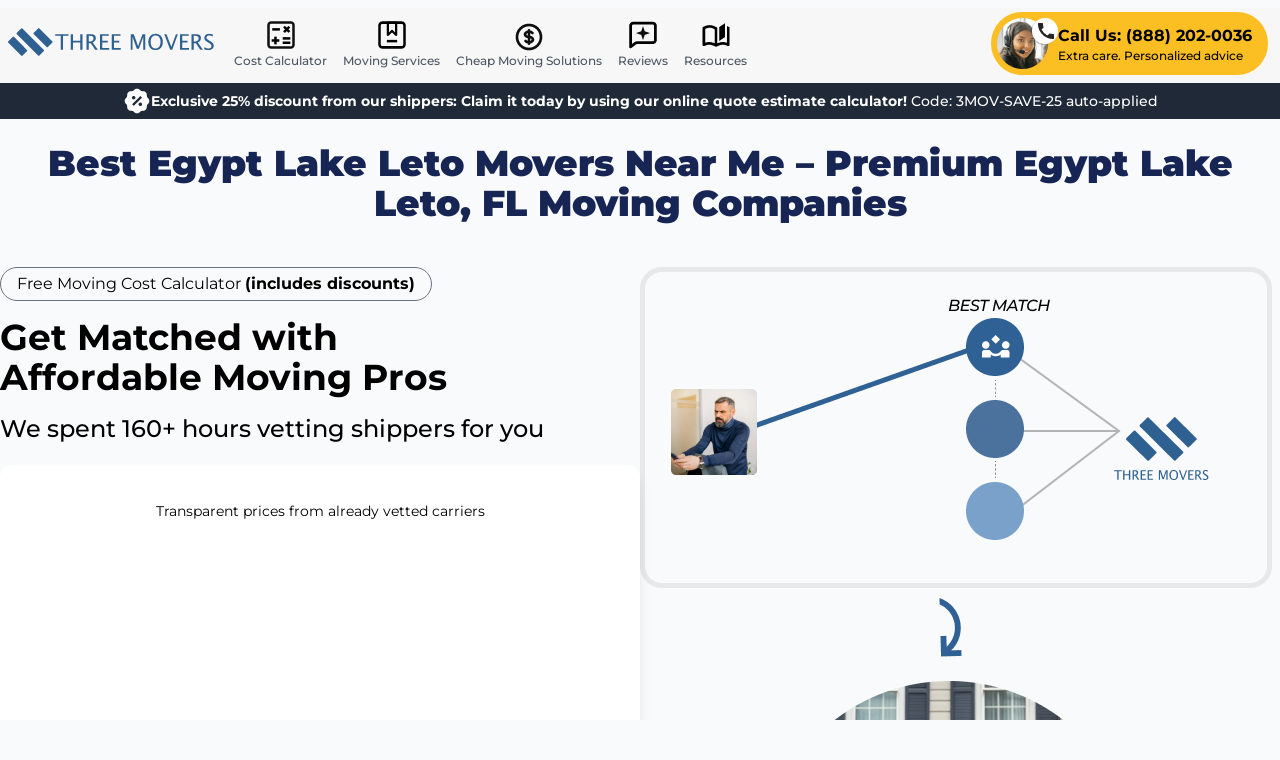

--- FILE ---
content_type: text/html; charset=utf-8
request_url: https://threemovers.com/florida/egypt-lake-leto/
body_size: 37570
content:
<!DOCTYPE html>
<html lang="en-US" prefix="og:http://ogp.me/ns#">
<head>
    <meta charset="utf-8">
    <meta http-equiv="X-UA-Compatible" content="IE=edge">
    <meta name="viewport" content="width=device-width, initial-scale=1.0">
    <meta name="csrf-token" content="">

    <!-- PreConnect / Prefetch -->
    <link rel="preconnect" href="https://threemovers.sfo2.cdn.digitaloceanspaces.com" crossorigin>
    <link rel="dns-prefetch" href="https://threemovers.sfo2.cdn.digitaloceanspaces.com">

    <!-- Preload Assets -->
    <link rel="preload" href="https://threemovers.sfo2.cdn.digitaloceanspaces.com/assets/logo.svg" as="image"/>

    <!-- Fav Icons -->
    <link rel="icon" type="image/x-icon" href="https://threemovers.sfo2.cdn.digitaloceanspaces.com/assets/favicon.ico">
    <link rel="shortcut icon" type="image/x-icon" href="https://threemovers.sfo2.cdn.digitaloceanspaces.com/assets/favicon.ico">
    <link rel="apple-touch-icon" href="https://threemovers.sfo2.cdn.digitaloceanspaces.com/assets/apple-touch-icon.png">
    <link rel="icon" type="image/png" href="https://threemovers.sfo2.cdn.digitaloceanspaces.com/assets/favicon-16x16.png" sizes="16x16">
    <link rel="icon" type="image/png" href="https://threemovers.sfo2.cdn.digitaloceanspaces.com/assets/favicon-32x32.png" sizes="32x32">
    <link rel="icon" type="image/png" href="https://threemovers.sfo2.cdn.digitaloceanspaces.com/assets/android-chrome-192x192.png" sizes="192x192">
    <link rel="icon" type="image/png" href="https://threemovers.sfo2.cdn.digitaloceanspaces.com/assets/android-chrome-512x512.png" sizes="512x512">


    <!-- Title & Description -->
    <title>Movers Egypt Lake Leto, Florida Near Me | Egypt Lake Leto Moving Companies | Three Movers</title>
    <meta name="description" content="Looking for the best movers in the Egypt Lake Leto area? Learn why we’ve been America’s #1 choice for over 20 years. Get a free estimate today!">

    <!-- Canonical & Robots -->
    <link rel="canonical" href="https://threemovers.com/florida/egypt-lake-leto/">
    <meta name="robots" content="index,follow,max-image-preview:large">

    <!-- Languages -->
    <link rel="alternate" hreflang="x-default" href="https://threemovers.com/florida/egypt-lake-leto/">
    <link rel="alternate" hreflang="en-us" href="https://threemovers.com/florida/egypt-lake-leto/">
    <link rel="alternate" hreflang="en" href="https://threemovers.com/florida/egypt-lake-leto/">

    <!-- Open Graph -->
    <meta property="og:type" content="website">
    <meta property="og:url" content="https://threemovers.com/florida/egypt-lake-leto/">
    <meta property="og:site_name" content="Three Movers, Inc.">
    <meta property="og:title" content="Three Movers | Best Moving Companies Near You | 1,2,3 Guys Or More">
    <meta property="og:description"
          content="Looking for movers in your area now? Three Movers is a full service moving company that helps you find the best movers for your moving needs.">
    <meta property="og:image" content="https://threemovers.sfo2.cdn.digitaloceanspaces.com/media/egypt-lake-leto-cheap-local-movers.webp?hash=b4469ed09bc8a85b7f2be77f7bf5ac3f714f0eaa4bbde97ea92d376726096a5b">

    <!-- Twitter Card -->
    <meta name="twitter:card" content="summary" />
    <meta name="twitter:site" content="@3moversofficial" />
    <meta name="twitter:title" content="Movers Egypt Lake Leto, Florida Near Me | Egypt Lake Leto Moving Companies | Three Movers" />
    <meta name="twitter:description" content="Looking for the best movers in the Egypt Lake Leto area? Learn why we’ve been America’s #1 choice for over 20 years. Get a free estimate today!" />
    <meta name="twitter:image" content="https://threemovers.sfo2.cdn.digitaloceanspaces.com/media/egypt-lake-leto-cheap-local-movers.webp?hash=b4469ed09bc8a85b7f2be77f7bf5ac3f714f0eaa4bbde97ea92d376726096a5b" />
    <meta name="twitter:card" content="summary_large_image">

    <!-- 3rd Party Verifications -->
    <meta name="facebook-domain-verification" content="xxx" />

    <!-- Mobile App Theme -->
    <meta name="theme-color" content="#ffffff">
    <meta name="apple-mobile-web-app-status-bar-style" content="black-translucent">

            <script type="db9cd5a186be38ecf3be713d-text/javascript">window.APP_STATE = JSON.parse('{\u0022ab_test\u0022:false,\u0022assetUrl\u0022:\u0022https:\\\/\\\/threemovers.sfo2.cdn.digitaloceanspaces.com\u0022}')</script>
    
    
    <style>
        footer,
        section:not(section:first-of-type){
            content-visibility: auto;
        }
    </style>

    <link rel="preload" as="style" href="https://threemovers.com/build/assets/app-CI0hsdTp.css" /><link rel="preload" as="style" href="https://threemovers.com/build/assets/app-DbpCKcYm.css" /><link rel="modulepreload" as="script" href="https://threemovers.com/build/assets/app-DwKocfj5.js" /><link rel="stylesheet" href="https://threemovers.com/build/assets/app-CI0hsdTp.css" /><link rel="stylesheet" href="https://threemovers.com/build/assets/app-DbpCKcYm.css" /><script type="db9cd5a186be38ecf3be713d-module" src="https://threemovers.com/build/assets/app-DwKocfj5.js" defer></script>
    
    <!-- Google Verification -->
    <meta name="google-site-verification" content="z80lz-G2Bo9AnnW8sUVR8DkNZhxiH50FOodcu0CVjY4"/>

    <!-- Pinterest Verification -->
    <meta name="p:domain_verify" content="ecd552148753cfede722a2f47c91cd8c"/>

    <!-- Google Tag Manager -->
<script type="db9cd5a186be38ecf3be713d-text/javascript">(function(w,d,s,l,i){w[l]=w[l]||[];w[l].push({'gtm.start':
            new Date().getTime(),event:'gtm.js'});var f=d.getElementsByTagName(s)[0],
        j=d.createElement(s),dl=l!='dataLayer'?'&l='+l:'';j.async=true;j.src=
        'https://www.googletagmanager.com/gtm.js?id='+i+dl;f.parentNode.insertBefore(j,f);
    })(window,document,'script','dataLayer','GTM-KH487JQ');</script>
<!-- End Google Tag Manager -->    
    

    <script type="application/ld+json">{"@context":"https:\/\/schema.org","@graph":[{"@type":"WebSite","name":"Three Movers","url":"https:\/\/threemovers.com\/","@id":"https:\/\/threemovers.com\/#website","potentialAction":[{"@type":"SearchAction","query-input":"required name=search_term_string","target":{"@type":"EntryPoint","urlTemplate":"https:\/\/threemovers.com\/search?keywords={search_term_string}"}}]},{"@type":"WebPage","url":"https:\/\/threemovers.com\/florida\/egypt-lake-leto\/","@id":"https:\/\/threemovers.com\/florida\/egypt-lake-leto\/#webpage","name":"Movers Egypt Lake Leto, Florida Near Me | Egypt Lake Leto Moving Companies | Three Movers","description":"Looking for the best movers in the Egypt Lake Leto area? Learn why we\u2019ve been America\u2019s #1 choice for over 20 years. Get a free estimate today!"},{"@type":"Organization","@id":"https:\/\/threemovers.com\/#organization","url":"https:\/\/threemovers.com\/","name":"Three Movers","legalName":"Three Movers","alternateName":"ThreeMovers","numberOfEmployees":"51-100","additionalType":["https:\/\/en.wikipedia.org\/wiki\/Moving_company","https:\/\/www.wikidata.org\/wiki\/Q1757263"],"sameAs":["https:\/\/www.facebook.com\/3moversofficial\/reviews","https:\/\/www.youtube.com\/channel\/UC8QEHgD3zy8Wu1AjrrIGv5g","https:\/\/www.pinterest.com\/3moversofficial\/","https:\/\/www.linkedin.com\/company\/3moversofficial\/","https:\/\/twitter.com\/3moversofficial","https:\/\/play.google.com\/store\/books\/details\/Three_Movers_Move_Smart_Three_Movers_Revolutionizi?id=wUX3EAAAQBAJ","https:\/\/www.instagram.com\/3moversofficial\/"],"founder":{"name":"Chris","sameAs":["https:\/\/www.linkedin.com\/in\/chris-b3643921a\/","https:\/\/x.com\/townsend_c10003\/","https:\/\/www.instagram.com\/christownsend_me\/","https:\/\/www.youtube.com\/@ChrisTownsendme","https:\/\/www.facebook.com\/people\/Chris-Townsend\/pfbid02dMTo3FRSMEsSuLfFBKyQ5w7ciDD9mcYD3k1FmwS13U27V7acBpXR6AHZJwouw1K8l\/"],"affiliation":"Three Movers","brand":"Three Movers","hasOccupation":"Management Lead","honorificPrefix":"Mr.","jobTitle":"Management Lead","memberOf":"Three Movers","nationality":"United States","worksFor":"Three Movers"},"description":"At Three Movers, we believe in keeping our prices low and your belongings safe. \nWith our free and consistent quotes, you can trust that you\u2019re getting the best deal you can for your move. \nWe provide a full service, including a truck rental and help with both packing and unpacking.","email":"info@threemovers.com","telephone":"+1-888-202-0036","address":[{"@type":"PostalAddress","addressLocality":"Elk Grove","addressRegion":"California","addressCountry":"United States","postalCode":"95758","streetAddress":"9409 Fox Den Ct"},{"@type":"PostalAddress","addressLocality":"Wallis","addressRegion":"Texas","addressCountry":"United States","postalCode":"77485","streetAddress":"219 N 6th St"}],"logo":{"@type":"ImageObject","url":"https:\/\/threemovers.sfo2.cdn.digitaloceanspaces.com\/assets\/og-logo.png"}},{"@type":"Product","@id":"https:\/\/threemovers.com\/#product","name":"Moving Services","alternateName":"Household Goods Shipping Service","description":"Reliable Coast to Coast Moving Services. Instant Rate Quote Online, No Personal Info Needed.","brand":{"@id":"https:\/\/threemovers.com\/#organization"},"mainEntityOfPage":{"@id":"https:\/\/threemovers.com\/florida\/egypt-lake-leto\/#webpage"},"aggregateRating":{"@type":"AggregateRating","@id":"#aggregateRating","ratingValue":4.8,"ratingCount":3876,"worstRating":1,"bestRating":5}},{"@type":"CreativeWork","mainEntity":{"@id":"https:\/\/threemovers.com\/florida\/egypt-lake-leto\/#webpage"},"publisher":{"@id":"https:\/\/threemovers.com\/#organization"},"id":"https:\/\/threemovers.com\/florida\/egypt-lake-leto\/","url":"https:\/\/threemovers.com\/florida\/egypt-lake-leto\/","about":"Best Egypt Lake Leto Movers Near Me \u2013 Premium Egypt Lake Leto, FL Moving Companies","headline":"Movers Egypt Lake Leto, Florida Near Me | Egypt Lake Leto Moving Companies | Three Movers","description":"Looking for the best movers in the Egypt Lake Leto area? Learn why we've been America's #1 choice for over 20 years. Get a free estimate today!","dateModified":"2025-07-06T16:52:51+00:00","datePublished":"2024-03-03T09:23:18+00:00","text":"Cheap Egypt Lake-Leto Local & Long Distance Movers Near Me\nAffordable moving companies in Egypt Lake-Leto\n\nIf you wish to move to a new location, you should contact us. Whether you're relocating locally or across the country, we're always ready to help. We are not only accessible but also efficient, friendly, and cost-effective. We're Three Movers, and we're a full-service moving company here on Egypt Lake-Leto, close to you. We can help you make a smooth transfer from your current location to your new one.\n\nWe are not only the best of all moving firms, but we also put our customers' joy and satisfaction first during the relocation. To do so, we've put up a very efficient relocation package, and what's more? It is not prohibitively costly. Relocating may be a demanding experience. It is, in fact, exhausting. Our movers, on the other hand, are well-equipped to deal with the stress.\n\nYou can always rely on us, no matter where you're moving to. You may relax knowing that there will be no issues during or after the move when you work with us. We sometimes assist customers in devising a plan that will enhance all aspects of the relocation, including the moving time and logistic element.\n\nWith such a plan in place, you may relax and concentrate on the other parts of the relocation that need your attention. Among the services we provide are:\n\nLong Distance Moving Services on Egypt Lake-Leto\nA long-distance move takes place across a distance of at least 50 miles. And this migration may take place both inside and outside of the state. A move inside the state is an intrastate relocation, while we refer to a relocation beyond the state as interstate. We can help you with a smooth long-distance relocation. You don't have to be concerned about the cost since we are entirely fair.\n\nOur working connection with relocation authorities at the municipal, state, and federal levels is good. And this ensures that our customers and their possessions get the highest level of security and protection possible. Our insurance plans also safeguard our customers from any risks during and after the relocation.\n\nWe are Egypt Lake-Leto\u2019s Most Dependable Local Movers.\nOur local move fees are incredibly affordable. We charge $30-$40 per hour for our local relocation services. These characteristics distinguish us from other businesses in the region. You simply need to ask our past customers for verification of our services. Our movers are qualified experts who have insurance coverage.\n\nWe make sure the transition is quick and painless, and we even plan out a relocation strategy for our customers. Our top-of-the-line customer service is appreciated by all of our clients, mainly since we prioritize them and make them feel at ease. If you need help with any part of the moving process, email us, and let's be your local mover.\n\nOther Services We Provide\nWe also provide various specialized services. The following are some of the services available:\n\n\u2022 Long-distance moving\n\u2022 Local moving\n\u2022 Movers with a truck\n\u2022 Furniture moving\n\u2022 International moving\n\u2022 Residential moves\n\u2022 Commercial moves\n\u2022 Movers and packers\n\u2022 Moving and storage\n\u2022 Military moving and packing service\n\u2022 Loading and unloading services\nMoving and packing services in Egypt Lake Leto\n\nTypes of Moves Offered in Egypt Lake-Leto, Florida\nResidential Movers in Egypt Lake-Leto, Florida\nAt Three Movers, we offer residential moving services, within and outside the states. Understanding how stressful it is during relocation to a new place, we wouldn't want you to undergo such stress. We'd like to add some excitement to your relocation by offering flexible hours to accommodate your work schedule and promising you to do a good job.\n\nWe would handle as much of the moving process as you permit us to handle. From packing to offloading and rearranging. As long as you\u2019re comfortable, we\u2019re happy.\n\nOffice\/Commercial Movers in Egypt Lake-Leto, Florida\nWe have a team of trained and experienced office movers who know how to provide timely and cost-effective business relocation services.\n\nWe also bring years of experience and rigorous training to the table to handle the entire migration. Our office movers provide office moving services to provide you with convenience and peace of mind, knowing that the heavy lifting will be taken care of for you. Furthermore, we may move your hardware to your new location the same day, allowing you to continue working uninterrupted.\n\nWe are dedicated to providing office relocation services. Three Movers' dedicated personnel are striving to exceed your expectations at all times.\n\nMilitary Movers in Egypt Lake-Leto, Florida\nOnly the best movers are chosen and are approved to assist military people in relocating. And as a company, it\u2019s an honor to handle the service of relocation for you. We try our very best to keep the flag flying ensuring that the military officers move with ease to their desired location. Your family deserves a smooth transition, whether you are moving into or out of Egypt Lake-Leto, Florida.\n\nOur movers at Three Movers are friendly and eager to help. Many personnel who defend our country have relied on us to help them transition to their new base quickly, professionally, and comfortably. Furthermore, any items that cannot be moved to your new home can be safely stored at our state-of-the-art storage facilities for as long as you need.\n\nFull-service moving companies in Egypt Lake Leto\n\nInternational Movers in Egypt Lake-Leto, Florida\nThere is no substitute for experience when it comes to international relocation. Three Movers got you covered in everything necessary for your trip. The first step in a comprehensive relocation management process is to provide us with your information which includes your new address. From the provided information, we'll take it from there and develop a moving plan that is suitable for your individual needs.\n\nFlat-Rate and Hourly Movers\nWe always urge our customers to thoroughly research each business and its rates. We provide both a flat rate and an hourly rate payment option; with a flat fee, you only have to pay once. You're almost probably trying to save money if you're looking to hire professional movers by the hour. While flat-rate movers may appear to be the most cost-effective alternative, in some cases, they can increase your moving costs.\n\nThe choice between an hourly rate and a flat rate is mainly dictated by the distance your belongings must be moved and the size of your current residence. Three Movers can give services if you choose an hourly or fixed price because specialists on the ground can assist you with your move and get paid per hour.\n\nHowever, don't assume that it is always the cheapest alternative because local movers charge by the hour and the distance that they will transfer things, so if the distance is long, it may cost more. Enquiring and laying out the specifics are critical. Three Movers will gladly work with you to agree on which term fits your needs.\n\nProfessional movers with first-class moving systems\n\nAdditional Moving\/Shipping Services in Egypt Lake-Leto, Florida\nPacking and Crafting\nIt is our top priority that we keep your goods safe. From the biggest equipment to the smallest equipment, we have experts that are qualified in packaging them. One thing we do is to build a wooden crate to encase the item, cushioning it as needed and securing it for shipping or storage.\n\nBased on your choice, we also offer to unpack and arrange them to aid you to settle into your new home. Ensuring that nothing spoils along the way or at your arrival.\n\nInsurance\nDue to some uncertainties that may occur during the transportation of goods and services, we do advise our customers to take up insurance with us. With insurance, you will be duly compensated for items that may get damaged that may result from transporting them to your new location. Not to worry though as we have not had a major mishap in all our years of rendering relocation services. Hence, your belongings are in good hands.\n\nFull-Service Moves\nFrom start to end, full service entails handling your belongings' packing, loading, and unloading. This type of service is ideal for persons who don't want to deal with the stress of packing their belongings or who don't want to drive their belongings alone.\n\nThree Movers offers full-service moving packages that can save you time and money whether you're moving across town or the country. Allow us to take care of the time-consuming details of your relocation while you focus on your daily routine.\n\nStorage\nWe provide a well-equipped and safe facility that is cold, dry, and large, where you may store your products for as long as you like, for our customers that require short-term and long-term storage.\n\nWe contribute to the long-term viability of your items by visiting the region once a week, ensuring that insecticides, pesticides, and other chemicals are used (depending on the type of goods stored) to keep pests and insects at bay. If you're stuck and don't know where to put your belongings, we'll be there for you. As a national moving company, we have these storage units all over the country.\n\nSame-Day moves\nOccasionally, complications or unforeseen circumstances may arise, necessitating a hasty exit. We are always here to help you because we have your best interests at heart. All you have to do is contact us with your name, address, and any other criteria that our information office may need, and we'll be right there to help you with your transition.\n\nEgypt Lake Leto, FL moving company\n\nAuto Transport\nYou just got a new vehicle, but you're concerned about how you'll transport it to your location? as a crew we have your interest at heart, Three Movers offers auto transport services, in which we transport your vehicles to your desired location. We prioritize meeting our customers' needs with our top-notch services. We earn our customers' trust by offering well-maintained and functional trailers that can assist in safely moving your vehicles, with suitable packaging to avoid dust and scratches on the surface.\n\nConclusion\nWe believe in ensuring the safety and comfort of our customers. To that aim, we offer a reliable and efficient service. Contact us at Three Movers if you need help with your relocation.\n\nCost & Time Examples For Moving To Or From Egypt Lake-Leto\n*Prices and times are estimated. They can vary depending on the season and other factors. Get a quote custom-tailored to you for every moving service your move requires.\n\nEgypt Lake Leto, FL Neighborhood Areas We Serve\nOur local moving services are proud to help with your move in any of the neighborhoods you see below. And if you don't see your neighborhood listed here, don't worry because we can most likely service it.\n\nResources\n\u2022 Moving within Florida\n\u2022 Travel and Immigration\n\u2022 usa.gov\/moving\n\u2022 Protect Your Move\n\u2022 How to change your mailing address and utility services","image":{"@type":"ImageObject","url":"https:\/\/threemovers.sfo2.cdn.digitaloceanspaces.com\/media\/egypt-lake-leto-cheap-local-movers.webp?hash=b4469ed09bc8a85b7f2be77f7bf5ac3f714f0eaa4bbde97ea92d376726096a5b","width":1200,"height":675,"encodingFormat":"image\/webp"},"author":{"@type":"Person","@id":"https:\/\/threemovers.com\/authors\/chris-townsend\/","url":"https:\/\/threemovers.com\/authors\/chris-townsend\/","name":"Chris Townsend","description":"Chris Townsend is a moving professional and relocation expert that has more than 10 years of experience in the moving industry. With a background that includes working in virtually every aspect of the company, he has distinguished himself as an integral part of our operations with expertise in all things related to moving. Chris has a keen eye for detail and brings intelligence and passion to every project he\u2019s involved with.\n\nWhile getting his degree in communications from Santa Clara University, Chris started out with the company working in the field as part of our team of professional moving associates. Following graduation, he was promoted to our main office, where he has thrived in a role that involves increasing responsibility and requires him to wear many different hats. Some days, you may find him answering the phone and providing moving estimates, others he may be writing for our moving blog, and another day he may be coordinating a large corporate moving job or helping us with our marketing efforts. Chris has authored many of our in-depth moving guides, as well as provided our clients with information and advice to handle the complexities of their upcoming moving plans. Simply put, there\u2019s nothing he can\u2019t do and we wouldn\u2019t be where we are today without him.\n\nIn his free time, Chris is an avid reader that also enjoys hiking, travel, camping, and generally seeking out new experiences to broaden his horizons. One of his favorite memories of personal interest is visiting Brazil in 2014 for the World Cup. While there, he got to take in a world class sporting event, sample some new cuisines, and generally soak up some of the Brazilian culture that he came to enjoy. He has plans to visit again in the near future, as well as visit other countries in South America.\n\nIf you have any questions about moving, our services, or anything else you think he may be able to help with, you can contact Chris by emailing him at the address below.\n","image":{"@type":"ImageObject","url":"https:\/\/threemovers.sfo2.cdn.digitaloceanspaces.com\/media\/chris-townsend-professional-moving-expert.webp?hash=9ba98aba0f0a7e9b2dc027a0814a8d22f3526877b50abe59b68aaf9f5876ab91","width":1200,"height":675,"encodingFormat":"image\/webp"},"sameAs":["https:\/\/www.facebook.com\/people\/Chris-Townsend\/pfbid02dMTo3FRSMEsSuLfFBKyQ5w7ciDD9mcYD3k1FmwS13U27V7acBpXR6AHZJwouw1K8l\/","https:\/\/www.linkedin.com\/in\/chris-b3643921a\/","https:\/\/twitter.com\/townsend_c10003\/"]}},{"@type":"BreadcrumbList","itemListElement":[{"@type":"ListItem","position":1,"name":"Pages","item":"https:\/\/threemovers.com\/pages\/"}]},{"@type":"VideoObject","name":"Trusted Egypt Lake Packing Services | Safe &amp; Secure Egypt Lake Storage | Moving Insurance Explained","description":"Looking for the best movers in the Egypt Lake Leto area? Learn why we've been America's #1 choice for over 20 years. Get a free estimate today!","uploadDate":"2024-03-03T09:23:18+00:00","embedUrl":"https:\/\/www.youtube.com\/embed\/Tn5Zw3cTyBc?feature=oembed","thumbnailUrl":["https:\/\/i3.ytimg.com\/vi\/Tn5Zw3cTyBc\/hqdefault.jpg"]}]}</script>
</head>
<body class="font-sans subpixel-antialiased relative bg-gray-50" >

<!-- Google Tag Manager (noscript) -->
<noscript><iframe src=https://www.googletagmanager.com/ns.html?id=GTM-KH487JQ
                  height="0" width="0" style="display:none;visibility:hidden"></iframe></noscript>
<!-- End Google Tag Manager (noscript) -->

    <header id="header" class="sticky shadow w-full top-0 bg-theme-lightgray lg:relative lg:shadow-none lg:mt-2">
    <nav class="px-2 lg:container mx-auto">
        <!-- Desktop Nav Items -->
        <div class="hidden content-center items-center lg:flex">
            <div class="self-center mr-3">
                <a href="https://threemovers.com/" title="ThreeMovers" class="inline-block">
    <img
            alt="ThreeMovers"
            class="h-7 w-auto"
            src="https://threemovers.sfo2.cdn.digitaloceanspaces.com/assets/logo.svg"
    />
</a>
            </div>
            <div class="self-center">
                <a
                    title="Quote Calculator"
                    href="https://threemovers.com/quote-first-step/moving/"
                    class="nav-link ">
                    <span class="nav-icon-calculator"></span> Cost Calculator
                </a>
            </div>

            <div class="self-center">
                <div class="vue-mount" data-name="header:dropdown" data-eager="true">
                    <v-dropdown :width="260">
                        <a
                            title="Services"
                            href="https://threemovers.com/services/"
                            class="nav-link ">
                            <span class="nav-icon-bookmark"></span> Moving Services
                        </a>
                        <template v-slot:items>
                                                            <a
                                    class="desktop-menu-item"
                                    href="/same-day-movers/"
                                    title="Same Day Movers">
                                    Same Day Movers
                                </a>
                                                            <a
                                    class="desktop-menu-item"
                                    href="/local-moving-companies/"
                                    title="Local Movers">
                                    Local Movers
                                </a>
                                                            <a
                                    class="desktop-menu-item"
                                    href="/long-distance-movers/"
                                    title="Long Distance Movers">
                                    Long Distance Movers
                                </a>
                                                            <a
                                    class="desktop-menu-item"
                                    href="/apartment-movers/"
                                    title="Apartment Movers">
                                    Apartment Movers
                                </a>
                                                            <a
                                    class="desktop-menu-item"
                                    href="/office-moving-companies/"
                                    title="Office Movers">
                                    Office Movers
                                </a>
                                                            <a
                                    class="desktop-menu-item"
                                    href="/furniture-movers/"
                                    title="Furniture Movers">
                                    Furniture Movers
                                </a>
                                                            <a
                                    class="desktop-menu-item"
                                    href="/international-moving-company-near-me/"
                                    title="International Movers">
                                    International Movers
                                </a>
                                                            <a
                                    class="desktop-menu-item"
                                    href="/full-service-movers/"
                                    title="Full Service Movers">
                                    Full Service Movers
                                </a>
                                                            <a
                                    class="desktop-menu-item"
                                    href="/moving-storage/"
                                    title="Moving &amp; Storage">
                                    Moving &amp; Storage
                                </a>
                                                    </template>
                    </v-dropdown>

                </div>
            </div>

            <div class="self-center">
                <div class="vue-mount" data-name="header:dropdown" data-eager="true">
                    <v-dropdown :width="260">
                        <a
                            title="Services"
                            href="https://threemovers.com/cheap-moving-companies/"
                            class="nav-link ">
                            <span class="nav-icon-cheap"></span> Cheap Moving Solutions
                        </a>
                        <template v-slot:items>
                                                            <a
                                    class="desktop-menu-item"
                                    href="/flat-rate-movers-near-me/"
                                    title="Flat Rate Movers">
                                    Flat Rate Movers
                                </a>
                                                            <a
                                    class="desktop-menu-item"
                                    href="/two-guys-and-a-truck/"
                                    title="Two Men and a Truck">
                                    Two Men and a Truck
                                </a>
                                                            <a
                                    class="desktop-menu-item"
                                    href="/three-men-and-a-truck/"
                                    title="Three Men and a Truck">
                                    Three Men and a Truck
                                </a>
                                                            <a
                                    class="desktop-menu-item"
                                    href="/movers-by-the-hour/"
                                    title="Movers by the Hour">
                                    Movers by the Hour
                                </a>
                                                    </template>
                    </v-dropdown>

                </div>
            </div>

            <div class="self-center">
                <a
                    title="Customer Reviews"
                    href="https://threemovers.com/testimonials/"
                    class="nav-link ">
                    <span class="nav-icon-reviews"></span>
                    Reviews
                </a>
            </div>
            <div class="self-center">
                <a
                    title="Moving Resources"
                    href="https://threemovers.com/blog/"
                    class="nav-link ">
                    <span class="nav-icon-book"></span> Resources
                </a>
            </div>
            <div class="self-center ml-auto flex-shrink-0">
                <a href="tel:18882020036" class="nav-link-phone">
                    <span class="flex items-center justify-center gap-x-1 bg-amber-400 hover:bg-amber-400/85 rounded-full p-1.5 pr-4">
                        <span class="flex-shrink-0">
                            <img alt="Support Agent" src="[data-uri]"/>
                        </span>
                        <span class="flex-shrink-0">
                            <span class="block font-bold text-base">Call Us: (888) 202-0036</span>
                            <span class="block font-medium text-xs">Extra care. Personalized advice</span>
                        </span>
                    </span>
                </a>
            </div>
        </div>
        <!-- Desktop Nav Items -->

        <!-- Mobile Nav Items -->
        <div class="flex w-full lg:hidden">
            <div class="self-center mr-auto">
                <a href="https://threemovers.com/" title="ThreeMovers" class="block">
    <img
        loading="eager"
        src="https://threemovers.sfo2.cdn.digitaloceanspaces.com/assets/logo-mark.svg"
        alt="ThreeMovers"
        class="h-7 w-auto"
    />
</a>
            </div>
            <div class="self-center">
                <a href="tel:18882020036" class="btn btn-sm btn-green gap-x-2 rounded-full">
                    <span class="hidden sm:inline">Call Us:</span> (888) 202-0036
                </a>
            </div>
            <div class="vue-mount ml-auto" data-name="header:mobile:button" data-eager="true">
                <button
                    type="button"
                    aria-label="Main Menu"
                    @click="$events.$emit('toggle:mobile:menu')"
                    class="inline-block p-1 text-base font-normal leading-tight">
                    <span class="nav-icon-hamburger h-6 w-6"></span>
                    <span class="text-xs font-semibold uppercase text-gray-600 leading-none">Menu</span>
                </button>
            </div>
        </div>
        <!-- Mobile Nav Items -->
    </nav>
</header>

<div class="font-sans py-2 md:py-1 px-4 leading-tight bg-gray-800 text-white">
    <div class="tw-max-w-lg md:tw-max-w-full tw-mx-auto">
        <div class="flex content-center justify-center gap-x-2">
            <div class="self-center flex-shrink-0">
                <svg class="w-7 h-7 block" fill="none" viewBox="0 0 34 34" xmlns="http://www.w3.org/2000/svg"><path d="m19.7571 2.96663c-1.5886-1.35371-3.9249-1.35369-5.5133-.00001l-1.9097 1.62741c-.2269.19336-.509.31021-.8062.33392l-2.5011.1996c-2.08042.16602-3.73244 1.81803-3.89846 3.89844l-.19958 2.50111c-.0237.2971-.14059.5793-.33395.8062l-1.62741 1.9097c-1.35368 1.5885-1.35367 3.9247.00003 5.5131l1.62741 1.9098c.19333.227.31019.509.33391.8062l.19962 2.501c.16602 2.0804 1.81805 3.7324 3.89848 3.8984l2.50105.1998c.2972.0236.5792.1405.8061.3339l1.9097 1.6273c1.5885 1.3536 3.9248 1.3538 5.5134 0l1.9096-1.6273c.2268-.1934.5089-.3103.8061-.3341l2.5011-.1996c2.0804-.1659 3.7324-1.8179 3.8986-3.8984l.1994-2.501c.0237-.2972.1407-.5794.3339-.8063l1.6275-1.9096c1.3538-1.5885 1.3538-3.9248 0-5.5132l-1.6275-1.9097c-.1933-.2269-.3101-.5091-.3337-.8062l-.1996-2.5011c-.1661-2.08039-1.8182-3.73246-3.8986-3.89847l-2.5011-.19959c-.2972-.02372-.5793-.14055-.8061-.33391zm1.2499 8.02267 2.0034 2.0035-10.0173 10.0174-2.0035-2.0036zm-6.5113 3.506c-.8299.8299-2.1754.8299-3.0052 0-.8299-.8297-.8299-2.1753 0-3.0051.8298-.8299 2.1753-.8299 3.0052 0 .8299.8298.8299 2.1754 0 3.0051zm5.0086 8.014c-.8299-.8299-.8299-2.1753 0-3.0052s2.1753-.8299 3.0052 0 .8299 2.1753 0 3.0052c-.8299.8298-2.1753.8298-3.0052 0z" fill="currentColor"/></svg>
            </div>
            <div class="self-center text-white font-semibold text-xs lg:text-center xl:text-sm">
                Exclusive 25% discount from our shippers:
                Claim it today by using our online quote estimate calculator!
                <span class="font-medium">Code: 3MOV-SAVE-25 auto-applied</span>
            </div>
        </div>
    </div>
</div>
<!-- SPACER -->
<div class="mt-6 lg:mt-0"></div>
<!-- SPACER -->

<div class="vue-mount" data-name="header:mobile:menu" data-eager="true">
    <v-mobile-menu class="bg-white" event="toggle:mobile:menu" v-cloak>
        <template v-slot:before>
            <div class="flex justify-content-center py-2 mt-12">
                <div class="flex-grow self-center">
                    <div class="theme-text-darkblue font-medium m-0 p-2">
                        Services
                    </div>
                </div>
                <div>
                    <v-dropdown-item
                        class="rounded btn btn-gray uppercase text-xs"
                        title="All Services"
                        url="/services/"
                    ></v-dropdown-item>
                </div>
            </div>
        </template>
        <template v-slot:items>
                            <v-dropdown-item
                    class="mobile-menu-item"
                    title="Same Day Movers"
                    url="/same-day-movers/">
                </v-dropdown-item>
                            <v-dropdown-item
                    class="mobile-menu-item"
                    title="Local Movers"
                    url="/local-moving-companies/">
                </v-dropdown-item>
                            <v-dropdown-item
                    class="mobile-menu-item"
                    title="Long Distance Movers"
                    url="/long-distance-movers/">
                </v-dropdown-item>
                            <v-dropdown-item
                    class="mobile-menu-item"
                    title="Apartment Movers"
                    url="/apartment-movers/">
                </v-dropdown-item>
                            <v-dropdown-item
                    class="mobile-menu-item"
                    title="Office Movers"
                    url="/office-moving-companies/">
                </v-dropdown-item>
                            <v-dropdown-item
                    class="mobile-menu-item"
                    title="Furniture Movers"
                    url="/furniture-movers/">
                </v-dropdown-item>
                            <v-dropdown-item
                    class="mobile-menu-item"
                    title="International Movers"
                    url="/international-moving-company-near-me/">
                </v-dropdown-item>
                            <v-dropdown-item
                    class="mobile-menu-item"
                    title="Full Service Movers"
                    url="/full-service-movers/">
                </v-dropdown-item>
                            <v-dropdown-item
                    class="mobile-menu-item"
                    title="Moving &amp; Storage"
                    url="/moving-storage/">
                </v-dropdown-item>
                            <v-dropdown-item
                    class="mobile-menu-item"
                    title="Flat Rate Movers"
                    url="/flat-rate-movers-near-me/">
                </v-dropdown-item>
                            <v-dropdown-item
                    class="mobile-menu-item"
                    title="Two Men and a Truck"
                    url="/two-guys-and-a-truck/">
                </v-dropdown-item>
                            <v-dropdown-item
                    class="mobile-menu-item"
                    title="Three Men and a Truck"
                    url="/three-men-and-a-truck/">
                </v-dropdown-item>
                            <v-dropdown-item
                    class="mobile-menu-item"
                    title="Movers by the Hour"
                    url="/movers-by-the-hour/">
                </v-dropdown-item>
                    </template>
        <template v-slot:after>
            <div class="flex gap-x-4 mx-auto">
                <a
                    title="Reviews"
                    href="/testimonials/"
                    class="flex-grow btn btn-gray text-center px-2 py-1.5 rounded uppercase">
                    Reviews
                </a>
                <a
                    title="About Us"
                    href="/about-us/"
                    class="flex-grow btn btn-gray text-center px-2 py-1.5 rounded uppercase">
                    About Us
                </a>
            </div>
        </template>
    </v-mobile-menu>
</div>

<div id="layout">
    
            <div class="content-container">
        <h1 class="my-6 px-4 text-center font-black text-blue-950 mx-auto text-3xl md:text-4xl">
            Best Egypt Lake Leto Movers Near Me – Premium Egypt Lake Leto, FL Moving Companies
        </h1>
    </div>
<!-- Above the fold -->
<section class="bg-gray-50 lg:py-5">
    <div class="content-container">
        <div class="flex flex-col lg:flex-row gap-6">
            <div class="basis-7/12 xl:basis-6/12 mx-auto relative">
                <div class="sticky top-4 z-10">

                    <div class="text-center lg:text-left">
                        <div class="mb-4 px-4 py-1 inline-block bg-gray-50 rounded-full border border-gray-500 text-xs md:text-base">
                            Free Moving Cost Calculator <strong>(includes discounts)</strong>
                        </div>
                        <div class="break-words mx-auto max-w-lg leading-tight font-semibold text-2xl xs:text-3xl sm:text-4xl lg:mx-0">
                            Get Matched with Affordable Moving Pros
                        </div>
                        <div class="mt-4 mb-5 text-sm font-medium md:text-lg xl:text-2xl ">
                            We spent 160+ hours vetting shippers for you
                        </div>
                    </div>

                    <div class="bg-white p-4 lg:p-6 rounded-xl shadow-lg my-2" style="min-height:332px">
                        <div class="vue-mount" data-eager="true" data-name="form:embed">
                            <v-progress :value="40" class="h-2.5" color="bg-theme-yellow"></v-progress>
                            <v-leads-embed
    v-cloak
        form_version="full"
    col-classes="w-full text-left"
    row-classes="grid grid-cols-1"
    form_type="moving"
    phone="1-888-202-0036"
    :data="{}"
    redirect="https://threemovers.com/quote-second-step/moving/"
    route="https://threemovers.com/quote-first-step/moving/">
                <template v-slot:submit>
            <v-form-submit class="btn btn-block btn-green btn-lg mt-2">
                Get Affordable Rates Now
            </v-form-submit>
        </template>
    </v-leads-embed>

    <!-- Observe if Form is hidden -->
    <div id="quoteFormBottom"></div>
    <!-- Observe if Form is hidden -->
                            <p class="text-xs md:text-sm text-center mt-3">
                                Transparent prices from already vetted carriers
                            </p>
                        </div>
                    </div>


                                            <div class="wysiwyg">
                            <ul><li>Local moves in Egypt Lake-Leto typically cost $610–$1,220 for 1–3 bedrooms; pricing reflects stairs, packing, and access needs.</li><li>Long-distance moves from Egypt Lake-Leto average $0.70–$1.00 per mile; deliveries typically arrive within 2–6 business days.</li><li>Movers are FMCSA and FDACS licensed; background-checked crews and no-deposit booking ensure full compliance and customer protection.</li></ul>
                        </div>
                    
                    <div class="space-y-3 inline-block mx-auto">
                        <div class="flex items-center gap-x-2">
                            <div class="flex-shrink-0">
                                <img
                                    class="h-auto w-12"
                                    width="72"
                                    height="83"
                                    alt="Shipping Process"
                                    src="[data-uri]"
                                />
                            </div>
                            <div class="font-medium text-lg leading-4">1.36 MILLION SUCCESSFUL MOVES</div>
                        </div>
                        <div class="flex items-center gap-x-2">
                            <div class="flex-shrink-0">
                                <svg class="h-6 w-6" xmlns="http://www.w3.org/2000/svg" viewBox="0 0 24 24" >
                                    <path fill="#fb0" d="m6 23c-.83333 0-1.54167-.2917-2.125-.875s-.875-1.2917-.875-2.125.29167-1.5417.875-2.125 1.29167-.875 2.125-.875c.23333 0 .45.025.65.075s.39167.1167.575.2l1.425-1.775c-.46667-.5167-.79167-1.1-.975-1.75s-.225-1.3-.125-1.95l-2.025-.675c-.28333.4167-.64167.75-1.075 1s-.91667.375-1.45.375c-.83333 0-1.54167-.2917-2.125-.875-.583333-.5833-.875-1.2917-.875-2.125 0-.83333.291667-1.54167.875-2.125.58333-.58333 1.29167-.875 2.125-.875s1.54167.29167 2.125.875.875 1.29167.875 2.125v.2l2.025.7c.33333-.6.77917-1.10833 1.3375-1.525s1.1875-.68333 1.8875-.8v-2.175c-.65-.18333-1.1875-.5375-1.6125-1.0625s-.6375-1.1375-.6375-1.8375c0-.83333.29167-1.54167.875-2.125.5833-.583333 1.2917-.875 2.125-.875s1.5417.291667 2.125.875c.5833.58333.875 1.29167.875 2.125 0 .7-.2167 1.3125-.65 1.8375s-.9667.87917-1.6 1.0625v2.175c.7.11667 1.3292.38333 1.8875.8s1.0042.925 1.3375 1.525l2.025-.7v-.2c0-.83333.2917-1.54167.875-2.125s1.2917-.875 2.125-.875 1.5417.29167 2.125.875.875 1.29167.875 2.125c0 .8333-.2917 1.5417-.875 2.125s-1.2917.875-2.125.875c-.5333 0-1.0208-.125-1.4625-.375s-.7958-.5833-1.0625-1l-2.025.675c.1.65.0583 1.2958-.125 1.9375s-.5083 1.2292-.975 1.7625l1.425 1.75c.1833-.0833.375-.1458.575-.1875s.4167-.0625.65-.0625c.8333 0 1.5417.2917 2.125.875s.875 1.2917.875 2.125-.2917 1.5417-.875 2.125-1.2917.875-2.125.875-1.5417-.2917-2.125-.875-.875-1.2917-.875-2.125c0-.3333.0542-.6542.1625-.9625s.2542-.5875.4375-.8375l-1.425-1.775c-.6833.3833-1.4125.575-2.1875.575s-1.5042-.1917-2.1875-.575l-1.4 1.775c.18333.25.32917.5292.4375.8375s.1625.6292.1625.9625c0 .8333-.29167 1.5417-.875 2.125s-1.29167.875-2.125.875zm-3-12.5c.28333 0 .52083-.0958.7125-.2875s.2875-.42917.2875-.7125-.09583-.52083-.2875-.7125-.42917-.2875-.7125-.2875-.52083.09583-.7125.2875-.2875.42917-.2875.7125.09583.5208.2875.7125.42917.2875.7125.2875zm3 10.5c.28333 0 .52083-.0958.7125-.2875s.2875-.4292.2875-.7125-.09583-.5208-.2875-.7125-.42917-.2875-.7125-.2875-.52083.0958-.7125.2875-.2875.4292-.2875.7125.09583.5208.2875.7125.42917.2875.7125.2875zm6-17c.2833 0 .5208-.09583.7125-.2875s.2875-.42917.2875-.7125-.0958-.52083-.2875-.7125-.4292-.2875-.7125-.2875-.5208.09583-.7125.2875-.2875.42917-.2875.7125.0958.52083.2875.7125.4292.2875.7125.2875zm0 11c.7 0 1.2917-.2417 1.775-.725s.725-1.075.725-1.775-.2417-1.2917-.725-1.775-1.075-.725-1.775-.725-1.2917.2417-1.775.725c-.48333.4833-.725 1.075-.725 1.775s.24167 1.2917.725 1.775c.4833.4833 1.075.725 1.775.725zm6 6c.2833 0 .5208-.0958.7125-.2875s.2875-.4292.2875-.7125-.0958-.5208-.2875-.7125-.4292-.2875-.7125-.2875-.5208.0958-.7125.2875-.2875.4292-.2875.7125.0958.5208.2875.7125.4292.2875.7125.2875zm3-10.5c.2833 0 .5208-.0958.7125-.2875s.2875-.42917.2875-.7125-.0958-.52083-.2875-.7125-.4292-.2875-.7125-.2875-.5208.09583-.7125.2875-.2875.42917-.2875.7125.0958.5208.2875.7125.4292.2875.7125.2875z"/>
                                </svg>
                            </div>
                            <div class="font-medium text-sm leading-4">VERIFIED CARRIERS FROM THREE MOVERS NETWORK</div>
                        </div>
                        <div class="flex items-center gap-x-2">
                            <div class="flex-shrink-0">
                                <svg class="h-6 w-6" xmlns="http://www.w3.org/2000/svg" viewBox="0 0 24 24">
                                    <path fill="#fb0" d="m12 13c-.8333 0-1.5417-.2917-2.125-.875-.58333-.5833-.875-1.2917-.875-2.125 0-.83333.29167-1.54167.875-2.125.5833-.58333 1.2917-.875 2.125-.875s1.5417.29167 2.125.875.875 1.29167.875 2.125c0 .8333-.2917 1.5417-.875 2.125s-1.2917.875-2.125.875zm-6 10v-7.725c-.63333-.7-1.125-1.5-1.475-2.4s-.525-1.8583-.525-2.875c0-2.23333.775-4.125 2.325-5.675s3.44167-2.325 5.675-2.325c2.2333 0 4.125.775 5.675 2.325s2.325 3.44167 2.325 5.675c0 1.0167-.175 1.975-.525 2.875s-.8417 1.7-1.475 2.4v7.725l-6-2zm6-7c1.6667 0 3.0833-.5833 4.25-1.75s1.75-2.5833 1.75-4.25c0-1.66667-.5833-3.08333-1.75-4.25s-2.5833-1.75-4.25-1.75-3.08333.58333-4.25 1.75-1.75 2.58333-1.75 4.25c0 1.6667.58333 3.0833 1.75 4.25s2.5833 1.75 4.25 1.75zm-4 4.025 4-1.025 4 1.025v-3.1c-.5833.3333-1.2125.5958-1.8875.7875s-1.3792.2875-2.1125.2875-1.4375-.0958-2.1125-.2875-1.30417-.4542-1.8875-.7875z"/>
                                </svg>
                            </div>
                            <div class="font-medium text-sm leading-4">SCRATCH-FREE GUARANTEE FROM ALL</div>
                        </div>
                        <div class="flex items-center gap-x-2">
                            <div class="flex-shrink-0">
                                <svg class="h-7 w-auto" fill="#FFC726" viewBox="0 0 96 20" xmlns="http://www.w3.org/2000/svg">
                                    <path d="m12.011 8.443-1.957-6.443-1.954 6.443h-6.1l4.977 3.552-1.892 6.113 4.969-3.777 4.977 3.777-1.893-6.113 4.969-3.552z" transform="translate(0 0)"/>
                                    <path d="m12.011 8.443-1.957-6.443-1.954 6.443h-6.1l4.977 3.552-1.892 6.113 4.969-3.777 4.977 3.777-1.893-6.113 4.969-3.552z" transform="translate(18.535 0)"/>
                                    <path d="m12.011 8.443-1.957-6.443-1.954 6.443h-6.1l4.977 3.552-1.892 6.113 4.969-3.777 4.977 3.777-1.893-6.113 4.969-3.552z" transform="translate(37.946 0)"/>
                                    <path d="m12.011 8.443-1.957-6.443-1.954 6.443h-6.1l4.977 3.552-1.892 6.113 4.969-3.777 4.977 3.777-1.893-6.113 4.969-3.552z" transform="translate(57.357 0)"/>
                                    <path d="m12.011 8.443-1.957-6.443-1.954 6.443h-6.1l4.977 3.552-1.892 6.113 4.969-3.777 4.977 3.777-1.893-6.113 4.969-3.552z" transform="translate(76.768 0)"/>
                                </svg>
                            </div>
                            <div class="font-bold text-xs sm:text-sm leading-4">
                                4.8 (17, 226 raving reviews)
                            </div>
                        </div>
                    </div>

                </div>
            </div>
            <div class="basis-5/12 xl:basis-6/12 relative">
                <div class="sticky top-4">
                    <img
                        width="632"
                        height="778"
                        loading="eager"
                        class="mx-auto hidden lg:inline-block"
                        alt="Affordable Moving Pros Matching Process"
                        src="https://threemovers.sfo2.cdn.digitaloceanspaces.com/assets/homepage/bg-hero-process.png"
                    />

                    <blockquote class="bg-white border border-gray-200 rounded-xl py-3 px-5 my-2 lg:mt-6 lg:max-w-lg lg:mx-auto">
                        <div class="text-[#f73d46] text-sm">
                            <svg class="w-8 h-8 inline-block" xmlns="http://www.w3.org/2000/svg" viewBox="0 0 33 33">
                                <path fill="currentColor" d="m8.90749 25.0144-.43565-1.3454 2.72936-5.3433-4.45272-2.2745.90979-1.7811 2.69083-.8713 3.1843-6.2338-.8905-.45489.9098-1.78109 6.3451 3.24112c-.9118.28285-1.7262.72307-2.4432 1.32066-.717.5976-1.2915 1.3194-1.7237 2.1654-.7961 1.5585-.9833 3.1799-.5618 4.8644.4216 1.6845 1.3399 3.0285 2.7549 4.032l-.489.9573-4.4527-2.2744-2.7294 5.3432zm10.78271-5.7212c-1.2319-.6293-2.0602-1.5998-2.485-2.9116-.4247-1.3118-.3225-2.5837.3068-3.8156s1.5998-2.0603 2.9116-2.485c1.3118-.42477 2.5837-.32252 3.8156.3068 1.2319.6292 2.0603 1.5998 2.485 2.9116.4248 1.3118.3225 2.5836-.3068 3.8156-.6292 1.2319-1.5998 2.0602-2.9116 2.485-1.3118.4247-2.5836.3225-3.8156-.3068zm2.2745-4.4527c.3711.1895.7528.2208 1.1452.0937.3925-.1271.6834-.3761.873-.7472.1895-.3711.2208-.7528.0937-1.1452s-.3761-.6834-.7472-.873c-.3711-.1895-.7528-.2207-1.1452-.0937-.3924.1271-.6834.3762-.873.7472-.1895.3711-.2207.7528-.0937 1.1452.1271.3925.3762.6834.7472.873zm-1.3647 2.6716c.4602.235.9344.3416 1.4228.3197s.9498-.1465 1.3841-.3738c-.228-.3597-.501-.6863-.819-.9798-.318-.2934-.6773-.5425-1.0781-.7472-.4007-.2047-.8132-.3499-1.2373-.4355s-.8487-.1154-1.2738-.0892c.0703.4851.2398.9319.5083 1.3405.2686.4085.6329.7303 1.093.9653z"/>
                            </svg> PINNED 5-STAR REVIEW
                        </div>
                        <div class="prose prose-sm italic">
                            <p>"I was nervous about moving from Texas to Colorado, but Three movers matched me with a great shipper in no time.
                                <u>The process was simple, the price was right, and everything arrived safely. Couldn't have asked for better!"</u></p>
                        </div>
                        <div class="text-sm mt-2">
                            <cite>JAKE R.</cite> (TEXAS &#10145; COLORADO)
                        </div>
                    </blockquote>
                </div>
            </div>
        </div>
    </div>
</section>
<!-- Above the fold -->
    
    <div class="content-container">
        <div class="layout:sidebar-right">
            <main>
                <article>

                    <header>
                        <nav class="gap-x-2 content-center text-gray-700 mt-4">
    <a
        title="Home"
        href="https://threemovers.com/"
        class="hover:text-theme-blue hover:underline ">
        Home
    </a>
            <span>&rsaquo;</span>
        <a
            href="https://threemovers.com/florida/"
            title="#1 Professional Movers in Florida"
            class=" hover:text-theme-blue hover:underline">
            #1 Professional Movers in Florida
        </a>
    </nav>

                                                <div class="my-4 text-gray-700">
        <p class="text-xl">
            Published by
            <a
                class="font-medium"
                href="https://threemovers.com/authors/chris-townsend/"
                title="Chris Townsend">
                Chris Townsend
            </a>
        </p>
        <p class="text-sm">
            Last updated <span class="font-medium">
                Jul, 06 2025
            </span>
        </p>
    </div>





                                            </header>

                    <figure class="image ">
    <img
        data-src="https://threemovers.sfo2.cdn.digitaloceanspaces.com/media/egypt-lake-leto-cheap-local-movers.webp?hash=b4469ed09bc8a85b7f2be77f7bf5ac3f714f0eaa4bbde97ea92d376726096a5b"
        width="1200"
        height="675"
        class="lazy-load "
        src="https://threemovers.sfo2.cdn.digitaloceanspaces.com/assets/loading.gif"
        alt="Best Egypt Lake Leto Movers Near Me – Premium Egypt Lake Leto, FL Moving Companies"
            />
            <figcaption></figcaption>
    </figure>








                                        <div class="wysiwyg">
                        <h2>Cheap Egypt Lake-Leto Local &amp; Long Distance Movers Near Me</h2><p>Affordable moving companies in Egypt Lake-Leto</p><p>If you wish to move to a new location, you should contact us. Whether you're relocating locally or across the country, we're always ready to help. We are not only accessible but also efficient, friendly, and cost-effective. We're Three Movers, and we're a full-service moving company here on Egypt Lake-Leto, close to you. We can help you make a smooth transfer from your current location to your new one.</p><p>We are not only the best of all moving firms, but we also put our customers' joy and satisfaction first during the relocation. To do so, we've put up a very efficient relocation package, and what's more? It is not prohibitively costly. Relocating may be a demanding experience. It is, in fact, exhausting. Our movers, on the other hand, are well-equipped to deal with the stress.</p><p>You can always rely on us, no matter where you're moving to. You may relax knowing that there will be no issues during or after the move when you work with us. We sometimes assist customers in devising a plan that will enhance all aspects of the relocation, including the moving time and logistic element.</p><p>With such a plan in place, you may relax and concentrate on the other parts of the relocation that need your attention. Among the services we provide are:</p><h2>Long Distance Moving Services on Egypt Lake-Leto</h2><p>A long-distance move takes place across a distance of at least 50 miles. And this migration may take place both inside and outside of the state. A move inside the state is an intrastate relocation, while we refer to a relocation beyond the state as interstate. We can help you with a smooth long-distance relocation. You don't have to be concerned about the cost since we are entirely fair.</p><p>Our working connection with relocation authorities at the municipal, state, and federal levels is good. And this ensures that our customers and their possessions get the highest level of security and protection possible. Our insurance plans also safeguard our customers from any risks during and after the relocation.</p><h2>We are Egypt Lake-Leto’s Most Dependable Local Movers.</h2><p>Our local move fees are incredibly affordable. We charge $30-$40 per hour for our local relocation services. These characteristics distinguish us from other businesses in the region. You simply need to ask our past customers for verification of our services. Our movers are qualified experts who have insurance coverage.</p><p>We make sure the transition is quick and painless, and we even plan out a relocation strategy for our customers. Our top-of-the-line customer service is appreciated by all of our clients, mainly since we prioritize them and make them feel at ease. If you need help with any part of the moving process, email us, and let's be your local mover.</p><div class="vue-mount" data-name="video:embed">
    <v-video id="Tn5Zw3cTyBc" label="Trusted Egypt Lake Packing Services | Safe &amp; Secure Egypt Lake Storage | Moving Insurance Explained" :show-image="true"></v-video>
</div><h2>Other Services We Provide</h2><p>We also provide various specialized services. The following are some of the services available:</p><ul><li>Long-distance moving</li><li>Local moving</li><li>Movers with a truck</li><li>Furniture moving</li><li>International moving</li><li><a href="/blog/" title="Residential moves">Residential moves</a></li><li>Commercial moves</li><li>Movers and packers</li><li>Moving and storage</li><li>Military moving and packing service</li><li>Loading and unloading services</li></ul><p>Moving and packing services in Egypt Lake Leto</p><h2>Types of Moves Offered in Egypt Lake-Leto, Florida</h2><h3>Residential Movers in Egypt Lake-Leto, Florida</h3><p>At Three Movers, we offer residential moving services, within and outside the states. Understanding how stressful it is during relocation to a new place, we wouldn't want you to undergo such stress. We'd like to add some excitement to your relocation by offering flexible hours to accommodate your work schedule and promising you to do a good job.</p><p>We would handle as much of the moving process as you permit us to handle. From packing to offloading and rearranging. As long as you’re comfortable, we’re happy.</p><h3>Office/Commercial Movers in Egypt Lake-Leto, Florida</h3><p>We have a team of trained and experienced office movers who know how to provide timely and cost-effective business relocation services.</p><p>We also bring years of experience and rigorous training to the table to handle the entire migration. Our office movers provide office moving services to provide you with convenience and peace of mind, knowing that the heavy lifting will be taken care of for you. Furthermore, we may move your hardware to your new location the same day, allowing you to continue working uninterrupted.</p><p>We are dedicated to providing office relocation services. Three Movers' dedicated personnel are striving to exceed your expectations at all times.</p><h3>Military Movers in Egypt Lake-Leto, Florida</h3><p>Only the best movers are chosen and are approved to assist military people in relocating. And as a company, it’s an honor to handle the service of relocation for you. We try our very best to keep the flag flying ensuring that the military officers move with ease to their desired location. Your family deserves a smooth transition, whether you are moving into or out of Egypt Lake-Leto, Florida.</p><p>Our movers at Three Movers are friendly and eager to help. Many personnel who defend our country have relied on us to help them transition to their new base quickly, professionally, and comfortably. Furthermore, any items that cannot be moved to your new home can be safely stored at our state-of-the-art storage facilities for as long as you need.</p><figure class="image"><img src="https://threemovers.sfo2.cdn.digitaloceanspaces.com/media/egypt-lake-leto-florida-military-movers.webp?hash=45366416b6e1d81981d433e2412d668f7a2c78475f4498f5e685d2b649665a68" alt="military movers in egypt lake leto and florida; Three Movers, International Van Lines" loading="lazy"></figure><p>Full-service moving companies in Egypt Lake Leto</p><h3>International Movers in Egypt Lake-Leto, Florida</h3><p>There is no substitute for experience when it comes to international relocation. Three Movers got you covered in everything necessary for your trip. The first step in a comprehensive relocation management process is to provide us with your information which includes your new address. From the provided information, we'll take it from there and develop a moving plan that is suitable for your individual needs.</p><h3>Flat-Rate and Hourly Movers</h3><p>We always urge our customers to thoroughly research each business and its rates. We provide both a flat rate and an hourly rate payment option; with a flat fee, you only have to pay once. You're almost probably trying to save money if you're looking to hire professional movers by the hour. While flat-rate movers may appear to be the most cost-effective alternative, in some cases, they can increase your moving costs.</p><p>The choice between an hourly rate and a flat rate is mainly dictated by the distance your belongings must be moved and the size of your current residence. Three Movers can give services if you choose an hourly or fixed price because specialists on the ground can assist you with your move and get paid per hour.</p><p>However, don't assume that it is always the cheapest alternative because local movers charge by the hour and the distance that they will transfer things, so if the distance is long, it may cost more. Enquiring and laying out the specifics are critical. Three Movers will gladly work with you to agree on which term fits your needs.</p><p>Professional movers with first-class moving systems</p><h2>Additional Moving/Shipping Services in Egypt Lake-Leto, Florida</h2><h3>Packing and Crafting</h3><p>It is our top priority that we keep your goods safe. From the biggest equipment to the smallest equipment, we have experts that are qualified in packaging them. One thing we do is to build a wooden crate to encase the item, cushioning it as needed and securing it for shipping or storage.</p><p>Based on your choice, we also offer to unpack and arrange them to aid you to settle into your new home. Ensuring that nothing spoils along the way or at your arrival.</p><h3>Insurance</h3><p>Due to some uncertainties that may occur during the transportation of goods and services, we do advise our customers to take up insurance with us. With insurance, you will be duly compensated for items that may get damaged that may result from transporting them to your new location. Not to worry though as we have not had a major mishap in all our years of rendering relocation services. Hence, your belongings are in good hands.</p><h3>Full-Service Moves</h3><p>From start to end, full service entails handling your belongings' packing, loading, and unloading. This type of service is ideal for persons who don't want to deal with the stress of packing their belongings or who don't want to drive their belongings alone.</p><p>Three Movers offers full-service moving packages that can save you time and money whether you're moving across town or the country. Allow us to take care of the time-consuming details of your relocation while you focus on your daily routine.</p><h3>Storage</h3><p>We provide a well-equipped and safe facility that is cold, dry, and large, where you may store your products for as long as you like, for our customers that require short-term and long-term storage.</p><p>We contribute to the long-term viability of your items by visiting the region once a week, ensuring that insecticides, pesticides, and other chemicals are used (depending on the type of goods stored) to keep pests and insects at bay. If you're stuck and don't know where to put your belongings, we'll be there for you. As a national moving company, we have these storage units all over the country.</p><h3>Same-Day moves</h3><p>Occasionally, complications or unforeseen circumstances may arise, necessitating a hasty exit. We are always here to help you because we have your best interests at heart. All you have to do is contact us with your name, address, and any other criteria that our information office may need, and we'll be right there to help you with your transition.</p><figure class="image"><img src="https://threemovers.sfo2.cdn.digitaloceanspaces.com/media/egypt-lake-leto-florida-same-day-movers.webp?hash=e93a581c5abf071fbe63992cd2a24bebcc6278cce55fcb598b430b5ac92600fd" alt="same day movers in egypt lake leto and florida" loading="lazy"></figure><p>Egypt Lake Leto, FL moving company</p><h3>Auto Transport</h3><p>You just got a new vehicle, but you're concerned about how you'll transport it to your location? as a crew we have your interest at heart, Three Movers offers auto transport services, in which we transport your vehicles to your desired location. We prioritize meeting our customers' needs with our top-notch services. We earn our customers' trust by offering well-maintained and functional trailers that can assist in safely moving your vehicles, with suitable packaging to avoid dust and scratches on the surface.</p><h2>Conclusion</h2><p>We believe in ensuring the safety and comfort of our customers. To that aim, we offer a reliable and efficient service. Contact us at Three Movers if you need help with your relocation.</p><h2>Cost &amp; Time Examples For Moving To Or From Egypt Lake-Leto</h2><figure class="table"><table><thead><tr><th>To / From Egypt Lake-Leto</th><th>Distance</th><th>2 BR</th><th>3 BR</th><th>4 BR</th></tr></thead><tbody><tr><th>Egypt Lake-Leto, FL to Winston-Salem, NC</th><td>574 miles</td><td>$2,612 - $3,320</td><td>$3,849 - $5,192</td><td>$5,192 - $7,638</td></tr><tr><th>Fairfield, CA to Egypt Lake-Leto, FL</th><td>2373 miles</td><td>$4,875 - $6,169</td><td>$7,508 - $10,034</td><td>$10,034 - $14,777</td></tr><tr><th>Egypt Lake-Leto, FL to Sugar Land, TX</th><td>803 miles</td><td>$2,904 - $3,708</td><td>$4,408 - $5,816</td><td>$5,816 - $8,569</td></tr><tr><th>Egypt Lake-Leto, FL to Evansville, IN</th><td>744 miles</td><td>$2,941 - $3,617</td><td>$4,309 - $5,681</td><td>$5,681 - $8,271</td></tr><tr><th>Crofton, MD to Egypt Lake-Leto, FL</th><td>830 miles</td><td>$3,001 - $3,827</td><td>$4,563 - $6,127</td><td>$6,127 - $8,890</td></tr><tr><th>Newport, RI to Egypt Lake-Leto, FL</th><td>1124 miles</td><td>$3,436 - $4,293</td><td>$5,245 - $7,055</td><td>$7,055 - $10,175</td></tr><tr><th>Egypt Lake-Leto, FL to Davenport, IA</th><td>1037 miles</td><td>$3,220 - $4,243</td><td>$5,065 - $6,810</td><td>$6,810 - $9,709</td></tr><tr><th>Renton, WA to Egypt Lake-Leto, FL</th><td>2513 miles</td><td>$5,102 - $6,562</td><td>$7,859 - $10,511</td><td>$10,511 - $15,281</td></tr><tr><th>Egypt Lake-Leto, FL to Clinton, MI</th><td>969 miles</td><td>$3,231 - $4,127</td><td>$4,824 - $6,521</td><td>$6,521 - $9,527</td></tr><tr><th>Egypt Lake-Leto, FL to Meridian, ID</th><td>2160 miles</td><td>$4,613 - $5,827</td><td>$7,094 - $9,569</td><td>$9,569 - $13,829</td></tr></tbody></table></figure><p>*Prices and times are estimated. They can vary depending on the season and other factors. Get a quote custom-tailored to you for every moving service your move requires.</p><figure class="image"><img src="https://threemovers.sfo2.cdn.digitaloceanspaces.com/media/movers-neighborhoods-area.webp?hash=a2f6271e0a0e7699dacb96f3456449f3f23a76400764531b6cb0ae3e6b083cd3" alt="Movers Neighborhoods Area" loading="lazy"></figure><h3>Egypt Lake Leto, FL Neighborhood Areas We Serve</h3><p>Our local moving services are proud to help with your move in any of the neighborhoods you see below. And if you don't see your neighborhood listed here, don't worry because we can most likely service it.</p><figure class="table"><table><tbody><tr><td>Carrollwood</td><td>Cheval</td><td>Northdale</td></tr><tr><td>Lake Magdalene</td><td>Land O' Lakes</td><td>Tampa</td></tr></tbody></table></figure><h2>Resources</h2><ul><li><a href="https://www.fdacs.gov/Consumer-Resources/Consumer-Rights-and-Responsibilities/Moving-Within-Florida" target="_blank" rel="noopener" title="Moving within Florida">Moving within Florida</a></li><li><a href="https://www.usa.gov/travel-and-immigration" target="_blank" rel="noopener" title="Travel and Immigration">Travel and Immigration</a></li><li><a href="https://www.usa.gov/moving" target="_blank" rel="noopener" title="usa.gov/moving">usa.gov/moving</a></li><li><a href="https://www.fmcsa.dot.gov/protect-your-move" target="_blank" rel="noopener" title="Protect Your Move">Protect Your Move</a></li><li><a href="https://www.usa.gov/moving" target="_blank" rel="noopener" title="How to change your mailing address and utility services">How to change your mailing address and utility services</a></li></ul>
                    </div>
                    
                    
                                        
                    <footer class="bg-white px-6 py-12 text-theme-darkblue shadow my-12">
                        <div class="flex content-center gap-x-4 mb-4">
                    <img
                width="100%"
                class="lazy-load object-cover rounded-full border-gray-400 shadow-inner-lg border-2 h-20 w-20"
                alt="Chris Townsend"
                data-src="https://threemovers.sfo2.cdn.digitaloceanspaces.com/media/chris-townsend-professional-moving-expert.webp?hash=9ba98aba0f0a7e9b2dc027a0814a8d22f3526877b50abe59b68aaf9f5876ab91"
                src="https://threemovers.sfo2.cdn.digitaloceanspaces.com/assets/loading.gif"
            />
                <div>
            <small class="block text-gray-700">Written By</small>
            <strong class="text-theme-darkblue font-black">
                Chris Townsend
            </strong>
            <div class="flex gap-x-2">
                        <a
                    rel="noopener"
                    href="https://www.facebook.com/people/Chris-Townsend/pfbid02dMTo3FRSMEsSuLfFBKyQ5w7ciDD9mcYD3k1FmwS13U27V7acBpXR6AHZJwouw1K8l/"
                    class="inline-block rounded-full p-1 bg-white shadow-sm"
                    title="Connect with Chris Townsend on facebook">
                <img
                        class="lazy-load w-8 h-8 transition-all ease-in-out hover:scale-110"
                        src="https://threemovers.sfo2.cdn.digitaloceanspaces.com/assets/loading.gif"
                        data-src="https://threemovers.sfo2.cdn.digitaloceanspaces.com/brands/brands-facebook.svg"
                        alt="Connect with Chris Townsend on facebook"
                />
            </a>
                                <a
                    rel="noopener"
                    href="https://www.linkedin.com/in/chris-b3643921a/"
                    class="inline-block rounded-full p-1 bg-white shadow-sm"
                    title="Connect with Chris Townsend on linkedin">
                <img
                        class="lazy-load w-8 h-8 transition-all ease-in-out hover:scale-110"
                        src="https://threemovers.sfo2.cdn.digitaloceanspaces.com/assets/loading.gif"
                        data-src="https://threemovers.sfo2.cdn.digitaloceanspaces.com/brands/brands-linkedin.svg"
                        alt="Connect with Chris Townsend on linkedin"
                />
            </a>
                                <a
                    rel="noopener"
                    href="https://twitter.com/townsend_c10003/"
                    class="inline-block rounded-full p-1 bg-white shadow-sm"
                    title="Connect with Chris Townsend on twitter">
                <img
                        class="lazy-load w-8 h-8 transition-all ease-in-out hover:scale-110"
                        src="https://threemovers.sfo2.cdn.digitaloceanspaces.com/assets/loading.gif"
                        data-src="https://threemovers.sfo2.cdn.digitaloceanspaces.com/brands/brands-twitter.svg"
                        alt="Connect with Chris Townsend on twitter"
                />
            </a>
                                <a
                    rel="noopener"
                    href="https://www.instagram.com/christownsend_me/"
                    class="inline-block rounded-full p-1 bg-white shadow-sm"
                    title="Connect with Chris Townsend on instagram">
                <img
                        class="lazy-load w-8 h-8 transition-all ease-in-out hover:scale-110"
                        src="https://threemovers.sfo2.cdn.digitaloceanspaces.com/assets/loading.gif"
                        data-src="https://threemovers.sfo2.cdn.digitaloceanspaces.com/brands/brands-instagram.svg"
                        alt="Connect with Chris Townsend on instagram"
                />
            </a>
                                <a
                    rel="noopener"
                    href="https://www.youtube.com/@ChrisTownsendme"
                    class="inline-block rounded-full p-1 bg-white shadow-sm"
                    title="Connect with Chris Townsend on youtube">
                <img
                        class="lazy-load w-8 h-8 transition-all ease-in-out hover:scale-110"
                        src="https://threemovers.sfo2.cdn.digitaloceanspaces.com/assets/loading.gif"
                        data-src="https://threemovers.sfo2.cdn.digitaloceanspaces.com/brands/brands-youtube.svg"
                        alt="Connect with Chris Townsend on youtube"
                />
            </a>
            </div>
        </div>
        <div class="ml-auto">
            <a href="https://threemovers.com/authors/chris-townsend/" class="btn btn-sm text-sm btn-bluegray">
                More by Chris Townsend &#10142;
            </a>
        </div>
    </div>




















                    </footer>

                                                        </article>
            </main>
            <aside>
                <div class="sticky my-6 top-10">
    <div class="bg-gray-100 border-gray-300 p-6 text-center">
        <h2 class="font-bold uppercase text-3xl xl:text-4xl">
            Free Quotes
        </h2>
        <p class="my-3 text-base leading-tight xl:text-lg font-medium">
            Estimate cost in 30 seconds.
        </p>
        <a
                title="Get Your Quote Today"
                class="btn btn-blue btn-lg btn-block max-w-80 flex-col mx-auto"
                href="https://threemovers.com/quote-first-step/moving/">
            <span>Get Your Quote Today</span>
            <span class="block text-sm text-center text-gray-200 font-light">
            No contracts • No commitment
        </span>
        </a>

        <div class="my-2 text-sm flex w-72 content-center mx-auto">
            <div class="self-center flex-shrink-0">
                <img
                        data-src="https://threemovers.sfo2.cdn.digitaloceanspaces.com/assets/customers/customer-stack.png"
                        src="https://threemovers.sfo2.cdn.digitaloceanspaces.com/assets/loading.gif"
                        class="lazy-load inline-block h-8 w-auto"
                        alt="Image of latest customers"
                        width="114"
                        height="60"
                />
            </div>
            <div class="self-center flex-grow text-left">
                1452 people moved using Three Movers last week
            </div>
        </div>

        <div class="my-2 inline-block rounded-lg bg-gradient-to-r from-theme-orange
    to-theme-red px-3 py-2 text-xs sm:text-sm font-medium text-white" style="transform: rotate(-1deg);">
    <svg class="h-4 sm:h-5 w-auto mx-auto inline-block" viewBox="0 0 96 20" xmlns="http://www.w3.org/2000/svg">
        <path
            d="m12.011 8.443-1.957-6.443-1.954 6.443h-6.1l4.977 3.552-1.892 6.113 4.969-3.777 4.977 3.777-1.893-6.113 4.969-3.552z"
            fill="currentColor"
            transform="translate(-.876 -.003)"/>
        <path
            d="m12.011 8.443-1.957-6.443-1.954 6.443h-6.1l4.977 3.552-1.892 6.113 4.969-3.777 4.977 3.777-1.893-6.113 4.969-3.552z"
            fill="currentColor"
            transform="translate(18.535 -.003)"/>
        <path
            d="m12.011 8.443-1.957-6.443-1.954 6.443h-6.1l4.977 3.552-1.892 6.113 4.969-3.777 4.977 3.777-1.893-6.113 4.969-3.552z"
            fill="currentColor"
            transform="translate(37.946 -.003)"/>
        <path
            d="m12.011 8.443-1.957-6.443-1.954 6.443h-6.1l4.977 3.552-1.892 6.113 4.969-3.777 4.977 3.777-1.893-6.113 4.969-3.552z"
            fill="currentColor"
            transform="translate(57.357 -.003)"/>
        <path
            d="m12.011 8.443-1.957-6.443-1.954 6.443h-6.1l4.977 3.552-1.892 6.113 4.969-3.777 4.977 3.777-1.893-6.113 4.969-3.552z"
            fill="currentColor"
            transform="translate(76.768 -.003)"/>
    </svg>
    <div>&ldquo;Friendly, prompt, and efficient.&rdquo;</div>
</div>
    </div>

    <div class="grid place-content-center mt-6">
        <a title="Call Us" href="tel:18882020036" class="btn btn-green whitespace-nowrap mx-auto">
            <span class="hidden xl:inline-block mr-2 text-sm font-bold">Call Us:</span>
            (888) 202-0036
        </a>
    </div>
</div>


            </aside>
        </div>

        <section class="py-8" id="page-testimonials">
    <div class="content-container ">
        <div class="border-b border-gray-300 mb-8 pb-2">
            <h2 class="text-3xl leading-tight font-black break-words sm:text-4xl">
                Customer Testimonials
            </h2>
        </div>

        <div class="grid grid-rows-1 gap-y-4 gap-x-4 xl:grid-cols-2 mb-8">
                            <blockquote class="bg-white py-4 px-5">
                    <div class="flex content-center mb-2">
                                                <div class="self-center">
                            <cite class="text-base font-bold not-italic">Arnold Player</cite>
                            <div class="text-sm font-semibold italic">Exceptional Moving Service in Egypt Lake-Leto!</div>
                            <div class="ml-auto font-bold" style="color: gold; font-size: 18px">
                                &#9733;&#9733;&#9733;&#9733;&#9733;
                            </div>
                        </div>
                    </div>
                    <div class="flex content-center">
                        <div class="mr-2 min-w-fit">
                            <svg class="h-12 w-12 text-gray-300"
                                 clip-rule="evenodd"
                                 fill-rule="evenodd"
                                 stroke-linejoin="round"
                                 stroke-miterlimit="2"
                                 viewBox="0 0 20 20" xmlns="http://www.w3.org/2000/svg">
                                <path d="m0 512v256h256v-256h-128s0-128 128-128v-128s-256 0-256 256zm640-128v-128s-256 0-256 256v256h256v-256h-128s0-128 128-128z"
                                      fill="currentColor" fill-rule="nonzero"
                                      transform="matrix(.025 0 0 .025 2 -2.8)" />
                            </svg>
                        </div>
                        <div>
                            <div class="prose-sm">
                                <p>I recently moved to Egypt Lake-Leto, and I can recommend these movers highly enough. Their team was professional, punctual and handled all my belongings with great care. The entire process was smooth from start to finish, making my move to Egypt Lake-Leto a breeze. If you're moving to this area, these movers are the way to go!</p>
                            </div>
                        </div>
                    </div>
                </blockquote>
                            <blockquote class="bg-white py-4 px-5">
                    <div class="flex content-center mb-2">
                                                <div class="self-center">
                            <cite class="text-base font-bold not-italic">Jose Patterson</cite>
                            <div class="text-sm font-semibold italic">Top-Notch Moving Company in Hillsborough County</div>
                            <div class="ml-auto font-bold" style="color: gold; font-size: 18px">
                                &#9733;&#9733;&#9733;&#9733;&#9733;
                            </div>
                        </div>
                    </div>
                    <div class="flex content-center">
                        <div class="mr-2 min-w-fit">
                            <svg class="h-12 w-12 text-gray-300"
                                 clip-rule="evenodd"
                                 fill-rule="evenodd"
                                 stroke-linejoin="round"
                                 stroke-miterlimit="2"
                                 viewBox="0 0 20 20" xmlns="http://www.w3.org/2000/svg">
                                <path d="m0 512v256h256v-256h-128s0-128 128-128v-128s-256 0-256 256zm640-128v-128s-256 0-256 256v256h256v-256h-128s0-128 128-128z"
                                      fill="currentColor" fill-rule="nonzero"
                                      transform="matrix(.025 0 0 .025 2 -2.8)" />
                            </svg>
                        </div>
                        <div>
                            <div class="prose-sm">
                                <p>If you're relocating within Hillsborough County, look no further. This moving company provided an outstanding service for my move to Egypt Lake-Leto. The movers were efficient and handled everything with a lot of attention to detail. They made my transition to the new place as stress-free as possible. Highly recommended!</p>
                            </div>
                        </div>
                    </div>
                </blockquote>
                            <blockquote class="bg-white py-4 px-5">
                    <div class="flex content-center mb-2">
                                                <div class="self-center">
                            <cite class="text-base font-bold not-italic">Joann Linkous</cite>
                            <div class="text-sm font-semibold italic">Efficient and Friendly Movers in Egypt Lake-Leto – The Lake District’s Best!</div>
                            <div class="ml-auto font-bold" style="color: gold; font-size: 18px">
                                &#9733;&#9733;&#9733;&#9733;&#9733;
                            </div>
                        </div>
                    </div>
                    <div class="flex content-center">
                        <div class="mr-2 min-w-fit">
                            <svg class="h-12 w-12 text-gray-300"
                                 clip-rule="evenodd"
                                 fill-rule="evenodd"
                                 stroke-linejoin="round"
                                 stroke-miterlimit="2"
                                 viewBox="0 0 20 20" xmlns="http://www.w3.org/2000/svg">
                                <path d="m0 512v256h256v-256h-128s0-128 128-128v-128s-256 0-256 256zm640-128v-128s-256 0-256 256v256h256v-256h-128s0-128 128-128z"
                                      fill="currentColor" fill-rule="nonzero"
                                      transform="matrix(.025 0 0 .025 2 -2.8)" />
                            </svg>
                        </div>
                        <div>
                            <div class="prose-sm">
                                <p>Moving to Egypt Lake-Leto, also known as The Lake District, was a pleasant experience thanks to this amazing moving company. Their team was friendly, skilled and worked quickly to ensure everything was packed and transported safely. I’m thrilled with their service and would definitely use them again for any future moves.</p>
                            </div>
                        </div>
                    </div>
                </blockquote>
                            <blockquote class="bg-white py-4 px-5">
                    <div class="flex content-center mb-2">
                                                <div class="self-center">
                            <cite class="text-base font-bold not-italic">Thomas Richards</cite>
                            <div class="text-sm font-semibold italic">Great Moving Experience Near Egypt Lake</div>
                            <div class="ml-auto font-bold" style="color: gold; font-size: 18px">
                                &#9733;&#9733;&#9733;&#9733;&#9733;
                            </div>
                        </div>
                    </div>
                    <div class="flex content-center">
                        <div class="mr-2 min-w-fit">
                            <svg class="h-12 w-12 text-gray-300"
                                 clip-rule="evenodd"
                                 fill-rule="evenodd"
                                 stroke-linejoin="round"
                                 stroke-miterlimit="2"
                                 viewBox="0 0 20 20" xmlns="http://www.w3.org/2000/svg">
                                <path d="m0 512v256h256v-256h-128s0-128 128-128v-128s-256 0-256 256zm640-128v-128s-256 0-256 256v256h256v-256h-128s0-128 128-128z"
                                      fill="currentColor" fill-rule="nonzero"
                                      transform="matrix(.025 0 0 .025 2 -2.8)" />
                            </svg>
                        </div>
                        <div>
                            <div class="prose-sm">
                                <p>I recently moved to a home near Egypt Lake and was really impressed with the moving company's service. They were knowledgeable about the area and ensured that everything was handled with care. They even offered helpful tips about the local community. If you're moving to this area, these movers will make the process seamless and efficient.</p>
                            </div>
                        </div>
                    </div>
                </blockquote>
                    </div>
        <div class="text-center">
            <a href="https://threemovers.com/testimonials/"
               class="btn px-5 py-3 btn-outline btn-outline theme-border-blue theme-text-blue font-weight-bold mx-auto">
                View all reviews
            </a>
        </div>
    </div>
</section>
        
        <section class="content-section pt-0">
            <div class="block bg-theme-coolgray gap-8 p-8 rounded-lg lg:flex lg:items-center lg:px-16">
    <div class="flex-grow text-center lg:text-left">
        <div class="flex-grow">
            <p class="text-xl inline-flex justify-start items-center space-x-2">
                <span
                        class="lazy-load inline-block h-6 w-6 bg-contain bg-left bg-no-repeat"
                        data-bg="https://threemovers.sfo2.cdn.digitaloceanspaces.com/assets/icons/star-circle.png">
                </span> <span>4.8/5 average star rating</span>
            </p>
            <h2 class="text-4xl xl:text-5xl max-w-xl leading-tight font-semibold my-4 mx-auto lg:mx-0">
                Do You Want To Get Your Quote Instantly?
            </h2>
            <p class="text-2xl">Get your quote and answer any questions you have by calling us:</p>

            <a
                    title="Call Us" href="tel:18882020036"
                    class="btn btn-lg btn-green mt-6 mb-6 lg:mb-0">
                <span class="icon-phone text-white mr-2"></span>
                <span class="hidden lg:inline-block mr-1">Call Us:</span><span
                        class="whitespace-nowrap">(888) 202-0036</span>
            </a>
        </div>
    </div>
    <div>
        <img
                alt="Female Customer"
                src="https://threemovers.sfo2.cdn.digitaloceanspaces.com/assets/loading.gif"
                data-src="https://threemovers.sfo2.cdn.digitaloceanspaces.com/assets/callouts/callout-callus.png"
                class="lazy-load bg-no-repeat bg-center bg-contain mx-auto w-full h-auto max-w-lg"
        />
    </div>
</div>
        </section>
    </div>

    </div>

    <footer id="footer" class="bg-theme-coolgray px-6 py-12 text-theme-darkblue lg:px-12" aria-labelledby="footer-heading">
    <div class="content-container">
        <div class="text-center sm:text-left grid grid-cols-1 sm:grid-cols-2 lg:grid-cols-4 gap-12">
            <div>
                <div class="inline-block mx-auto">
                    <a href="https://threemovers.com/" title="ThreeMovers" class="inline-block">
    <img
            alt="ThreeMovers"
            class="h-7 w-auto"
            src="https://threemovers.sfo2.cdn.digitaloceanspaces.com/assets/logo.svg"
    />
</a>
                </div>
                <p class="text-sm text-theme-darkblue mt-2 mb-4">
                    Find, compare, and hire the top moving companies with discounts
                </p>
                <strong class="font-medium">Address:</strong>
                <address class="text-sm">
                    9409 Fox Den Ct.<br>Elk Grove, CA 95758
                </address>
                <address class="mt-2 text-sm">
                    219 N 6th St.<br>Wallis, TX 77485
                </address>


                <div class="mt-3">
                    <a href="https://play.google.com/store/apps/details?id=com.tolm.threemovers&amp;hl=en" title="ThreeMovers on Google Play" class="inline-block">
                        <img
                                class="lazy-load"
                                src="https://threemovers.sfo2.cdn.digitaloceanspaces.com/brands/brands-googleplay.svg"
                                alt="IThreeMovers on Google Play"
                                width="136"
                                height="46"
                        />
                    </a>
                </div>
            </div>
            <div>
                <ul role="list" class="space-y-2.5 uppercase font-medium text-base lg:text-lg">
                    <li role="listitem">
                        <a
                                title="Quote Calculator"
                                href="https://threemovers.com/quote-first-step/moving/">
                            Quote Calculator
                        </a>
                    </li>
                    <li role="listitem">
                        <a
                                title="Our Services"
                                href="https://threemovers.com/services/">
                            Our Services
                        </a>
                    </li>
                    <li role="listitem">
                        <a title="Service Locations" href="https://threemovers.com/service-locations/">
                            Service Locations
                        </a>
                    </li>
                    <li role="listitem">
                        <a
                                title="Customer Reviews"
                                href="https://threemovers.com/testimonials/">
                            Testimonials
                        </a>
                    </li>
                    <li role="listitem">
                        <a
                                title="Our Blog"
                                href="https://threemovers.com/blog/">
                            Our Blog
                        </a>
                    </li>
                    <li role="listitem">
                        <a
                                title="About Three Movers"
                                href="https://threemovers.com/about-us/">
                            About Us
                        </a>
                    </li>
                    <li role="listitem">
                        <a
                                title="Contact Us"
                                href="https://threemovers.com/contact-us/">
                            Contact Us
                        </a>
                    </li>
                    <li role="listitem">
                        <a
                                title="Sitemap"
                                href="https://threemovers.com/sitemap/">
                            Sitemap
                        </a>
                    </li>
                </ul>
            </div>
            <div>
                <ul role="list" class="space-y-2.5 uppercase font-medium text-base lg:text-lg">
                    <li role="listitem">
                        <a title="Average Cost Of Movers"
                           href="https://threemovers.com/average-cost-of-movers-calculator/">
                            Average Cost Of Movers
                        </a>
                    </li>
                    <li role="listitem">
                        <a title="Frequently Asked Questions" href="https://threemovers.com/faq/">
                            Frequently Asked Questions
                        </a>
                    </li>
                    <li role="listitem">
                        <a title="Info Guide" href="https://threemovers.com/info-guide/">
                            Info Guide
                        </a>
                    </li>
                    <li role="listitem">
                        <a title="Unsubscribe" href="https://threemovers.com/unsubscribe/">
                            Unsubscribe
                        </a>
                    </li>
                    <li role="listitem">
                        <a title="Do Not Sell" href="https://threemovers.com/do-not-sell/">
                            Do Not Sell
                        </a>
                    </li>
                    <li role="listitem">
                        <a title="Privacy Policy" href="https://threemovers.com/privacy-policy/">
                            Privacy Policy
                        </a>
                    </li>
                    <li role="listitem">
                        <a title="Terms Of Service" href="https://threemovers.com/terms-of-service/">
                            Terms of Service
                        </a>
                    </li>
                </ul>
            </div>
            <div>
                <div class="mb-5">
                    <div class="text-base xl:text-xl mb-2">Phone Number:</div>
                    <a title="Call Us" href="tel:18882020036"
                       class="btn btn-green lg:w-full whitespace-nowrap">
                        <span class="hidden xl:inline-block mr-2 text-sm font-bold">Call Us:</span> (888) 202-0036
                    </a>
                </div>
                <div class="vue-mount" data-name="FooterEmail">
                    <v-mailto value="info" domain="threemovers.com" :clickable="false">
                        <template v-slot:default="{address}">
                            <div class="text-base xl:text-xl break-words mb-2">{{ address }}</div>
                        </template>
                    </v-mailto>
                    <v-mailto value="info" domain="threemovers.com" class="btn btn-black lg:w-full">
                        Email Us
                    </v-mailto>
                </div>
            </div>
        </div>
    </div>
</footer>

<div class="text-center text-gray-500 text-sm py-8 mb-24">
    &copy; Copyright 2026 ThreeMovers.com
</div>

    <div class="vue-mount" data-eager="true" data-name="footer:sticky">
    <v-sticky-footer
            v-cloak
            phone-link="tel:18882020036"
            phone-formatted="(888) 202-0036"
            route="https://threemovers.com/quote-first-step/moving/">
    </v-sticky-footer>
</div>


    <div class="vue-mount" data-eager="true" data-name="form:modals">
        <v-modal
    v-cloak
    :padding="10"
    max-width="100%"
    max-height="100%"
    :mask-opacity="0.75"
    event="lastChance:leave"
    close-btn-class="text-gray-800 m-1"
    :model-value="false"
    container-class="bg-theme-lightgray text-theme-darkblue h-full min-h-full">
    <template v-slot:body>
        <div class="flex content-center h-full">
    <div class="content-container p-6 lg:py-12 self-center">
        <div class="flex justify-center content-center">
            <div class="lg:basis-2/3 self-center">
                <div class="text-5xl font-bold underline text-theme-yellow mb-3">WAIT!</div>
                <div class="text-3xl md:text-5xl font-semibold mb-3">
                    Calculate your shipping without commitment in 30 seconds
                </div>
                <div class="flex content-center flex-wrap gap-x-4 font-medium">
                    <div class="text-3xl self-center">
                        Unlock <strong>20% OFF</strong> Now
                    </div>
                    <div class="text-xl rounded-full px-4 py-2 bg-red-500/90 text-white">
                        Unlock 20% OFF Now
                    </div>
                </div>
                <div class="text-xl md:text-3xl my-6 font-medium">
                    Calculate and claim your discount now, choose your contractor later.
                </div>
                <a
                    title="Start my quote now"
                    class="btn btn-orange font-semibold btn-lg btn-xl btn-block lg:max-w-lg"
                    href="https://threemovers.com/quote-first-step/moving/?form_version=exit">
                    Get Moving Estimate - FREE
                </a>
            </div>
            <div class="hidden lg:block">
                <img
                    src="https://threemovers.sfo2.cdn.digitaloceanspaces.com/assets/customers/customer-male-sitting.png"
                    class="max-w-full h-auto"
                    alt="Satisfied Customer"
                />
            </div>
        </div>
    </div>
</div>


    </template>
</v-modal>
        <v-modal
    v-cloak
    :padding="0"
    max-width="100%"
    max-height="100%"
    :mask-opacity="0.75"
    event="lastChance:timer"
    close-btn-class="text-gray-800 m-1"
    :model-value="false"
    container-class="bg-theme-lightgray text-theme-darkblue h-full min-h-full">
    <template v-slot:body>
        <div class="flex content-center h-full">
    <div class="content-container p-6 lg:py-12 self-center">
        <div class="flex justify-center content-center">
            <div class="lg:basis-2/3 self-center">
                <div class="text-5xl font-bold underline text-theme-yellow mb-3">WAIT!</div>
                <div class="text-3xl md:text-5xl font-semibold mb-3">
                    Calculate your shipping without commitment in 30 seconds
                </div>
                <div class="flex content-center flex-wrap gap-x-4 font-medium">
                    <div class="text-3xl self-center">
                        Unlock <strong>20% OFF</strong> Now
                    </div>
                    <div class="text-xl rounded-full px-4 py-2 bg-red-500/90 text-white">
                        Unlock 20% OFF Now
                    </div>
                </div>
                <div class="text-xl md:text-3xl my-6 font-medium">
                    Calculate and claim your discount now, choose your contractor later.
                </div>
                <a
                    title="Start my quote now"
                    class="btn btn-orange font-semibold btn-lg btn-xl btn-block lg:max-w-lg"
                    href="https://threemovers.com/quote-first-step/moving/?form_version=timer">
                    Get Moving Estimate - FREE
                </a>
            </div>
            <div class="hidden lg:block">
                <img
                    src="https://threemovers.sfo2.cdn.digitaloceanspaces.com/assets/customers/customer-male-sitting.png"
                    class="max-w-full h-auto"
                    alt="Satisfied Customer"
                />
            </div>
        </div>
    </div>
</div>


    </template>
</v-modal>
    </div>

<script src="/cdn-cgi/scripts/7d0fa10a/cloudflare-static/rocket-loader.min.js" data-cf-settings="db9cd5a186be38ecf3be713d-|49" defer></script><script defer src="https://static.cloudflareinsights.com/beacon.min.js/vcd15cbe7772f49c399c6a5babf22c1241717689176015" integrity="sha512-ZpsOmlRQV6y907TI0dKBHq9Md29nnaEIPlkf84rnaERnq6zvWvPUqr2ft8M1aS28oN72PdrCzSjY4U6VaAw1EQ==" data-cf-beacon='{"version":"2024.11.0","token":"1551bce9725846f5bfffd94bad441906","r":1,"server_timing":{"name":{"cfCacheStatus":true,"cfEdge":true,"cfExtPri":true,"cfL4":true,"cfOrigin":true,"cfSpeedBrain":true},"location_startswith":null}}' crossorigin="anonymous"></script>
</body>
</html>


--- FILE ---
content_type: image/svg+xml
request_url: https://threemovers.com/build/assets/nav-icon-stories-BZqqOzTg.svg
body_size: 103
content:
<svg clip-rule="evenodd" fill-rule="evenodd" stroke-linejoin="round" stroke-miterlimit="2" viewBox="0 0 101 101" xmlns="http://www.w3.org/2000/svg"><path d="m.556.483h100v100h-100z" fill="none"/><path d="m83.033 7.9-20.722 14.037v50.045l20.722-14.037z"/><path d="m89.756 18.117 6.719 2.778c1.861.769 3.081 2.631 3.081 4.702v59.989c0 2.797-2.194 5.064-4.9 5.064-.624 0-1.241-.123-1.82-.362l-5.53-2.286c-7.864-3.251-16.637-3.251-24.5 0l-12.25 5.064-12.25-5.064c-7.864-3.251-16.637-3.251-24.5 0l-5.531 2.286c-2.512 1.039-5.364-.224-6.369-2.821-.231-.598-.35-1.237-.35-1.881v-59.989c0-2.071 1.219-3.933 3.08-4.702l9.17-3.791c7.863-3.251 19.972-2.877 27.835.374 3.566 1.474 9.81 4.254 13.815 7.29v55.666l3.606-1.489c9.832-4.064 20.769-4.235 30.694-.51zm-72.206 8.044-6.194 2.56v49.714c9.924-3.725 20.862-3.554 30.694.51l3.606 1.489v-49.686c-2.776-2.49-3.846-3.092-8.228-4.904-5.467-2.259-14.412-1.943-19.878.317z"/></svg>